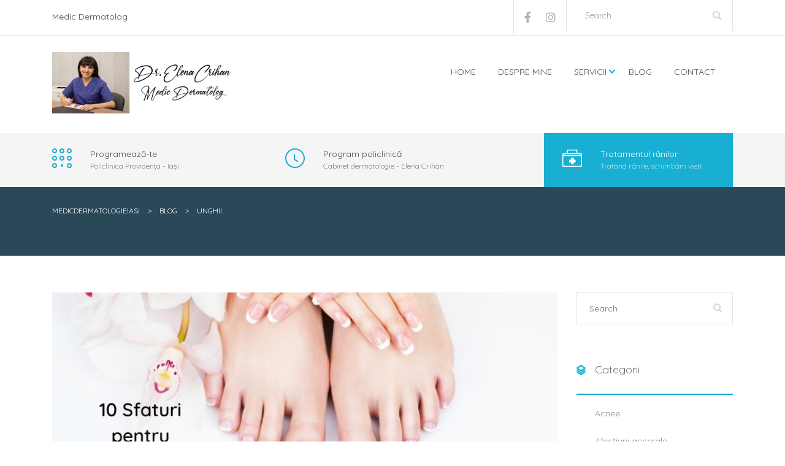

--- FILE ---
content_type: text/html; charset=UTF-8
request_url: https://medicdermatologieiasi.ro/tag/unghii/
body_size: 61402
content:
<!DOCTYPE html>
<html lang="ro-RO" class="no-js">
<head>
	<meta charset="UTF-8">
	<meta name="viewport" content="width=device-width, initial-scale=1">
	<link rel="profile" href="http://gmpg.org/xfn/11">
	<link rel="pingback" href="https://medicdermatologieiasi.ro/xmlrpc.php">
	<meta name='robots' content='index, follow, max-image-preview:large, max-snippet:-1, max-video-preview:-1' />
	<style>img:is([sizes="auto" i], [sizes^="auto," i]) { contain-intrinsic-size: 3000px 1500px }</style>
	
	<!-- This site is optimized with the Yoast SEO plugin v25.6 - https://yoast.com/wordpress/plugins/seo/ -->
	<title>Arhive unghii - medicdermatologieiasi</title>
	<link rel="canonical" href="https://medicdermatologieiasi.ro/tag/unghii/" />
	<meta property="og:locale" content="ro_RO" />
	<meta property="og:type" content="article" />
	<meta property="og:title" content="Arhive unghii - medicdermatologieiasi" />
	<meta property="og:url" content="https://medicdermatologieiasi.ro/tag/unghii/" />
	<meta property="og:site_name" content="medicdermatologieiasi" />
	<meta name="twitter:card" content="summary_large_image" />
	<script type="application/ld+json" class="yoast-schema-graph">{"@context":"https://schema.org","@graph":[{"@type":"CollectionPage","@id":"https://medicdermatologieiasi.ro/tag/unghii/","url":"https://medicdermatologieiasi.ro/tag/unghii/","name":"Arhive unghii - medicdermatologieiasi","isPartOf":{"@id":"https://medicdermatologieiasi.ro/#website"},"primaryImageOfPage":{"@id":"https://medicdermatologieiasi.ro/tag/unghii/#primaryimage"},"image":{"@id":"https://medicdermatologieiasi.ro/tag/unghii/#primaryimage"},"thumbnailUrl":"https://medicdermatologieiasi.ro/wp-content/uploads/2021/11/dermatolog_Elena_Crihan_sfaturi_pentru_unghii_sanatoase_1.jpg","breadcrumb":{"@id":"https://medicdermatologieiasi.ro/tag/unghii/#breadcrumb"},"inLanguage":"ro-RO"},{"@type":"ImageObject","inLanguage":"ro-RO","@id":"https://medicdermatologieiasi.ro/tag/unghii/#primaryimage","url":"https://medicdermatologieiasi.ro/wp-content/uploads/2021/11/dermatolog_Elena_Crihan_sfaturi_pentru_unghii_sanatoase_1.jpg","contentUrl":"https://medicdermatologieiasi.ro/wp-content/uploads/2021/11/dermatolog_Elena_Crihan_sfaturi_pentru_unghii_sanatoase_1.jpg","width":800,"height":300,"caption":"Sfaturi pentru unghii sănătoase"},{"@type":"BreadcrumbList","@id":"https://medicdermatologieiasi.ro/tag/unghii/#breadcrumb","itemListElement":[{"@type":"ListItem","position":1,"name":"Prima pagină","item":"https://medicdermatologieiasi.ro/"},{"@type":"ListItem","position":2,"name":"unghii"}]},{"@type":"WebSite","@id":"https://medicdermatologieiasi.ro/#website","url":"https://medicdermatologieiasi.ro/","name":"medicdermatologieiasi","description":"Dermatologie Iasi","potentialAction":[{"@type":"SearchAction","target":{"@type":"EntryPoint","urlTemplate":"https://medicdermatologieiasi.ro/?s={search_term_string}"},"query-input":{"@type":"PropertyValueSpecification","valueRequired":true,"valueName":"search_term_string"}}],"inLanguage":"ro-RO"}]}</script>
	<!-- / Yoast SEO plugin. -->


<link rel='dns-prefetch' href='//use.fontawesome.com' />
<link rel='dns-prefetch' href='//fonts.googleapis.com' />
<link rel="alternate" type="application/rss+xml" title="medicdermatologieiasi &raquo; Flux" href="https://medicdermatologieiasi.ro/feed/" />
<link rel="alternate" type="application/rss+xml" title="medicdermatologieiasi &raquo; Flux comentarii" href="https://medicdermatologieiasi.ro/comments/feed/" />
<link rel="alternate" type="application/rss+xml" title="medicdermatologieiasi &raquo; Flux etichetă unghii" href="https://medicdermatologieiasi.ro/tag/unghii/feed/" />
		<!-- This site uses the Google Analytics by MonsterInsights plugin v9.6.1 - Using Analytics tracking - https://www.monsterinsights.com/ -->
		<!-- Note: MonsterInsights is not currently configured on this site. The site owner needs to authenticate with Google Analytics in the MonsterInsights settings panel. -->
					<!-- No tracking code set -->
				<!-- / Google Analytics by MonsterInsights -->
		<script type="text/javascript">
/* <![CDATA[ */
window._wpemojiSettings = {"baseUrl":"https:\/\/s.w.org\/images\/core\/emoji\/16.0.1\/72x72\/","ext":".png","svgUrl":"https:\/\/s.w.org\/images\/core\/emoji\/16.0.1\/svg\/","svgExt":".svg","source":{"concatemoji":"https:\/\/medicdermatologieiasi.ro\/wp-includes\/js\/wp-emoji-release.min.js?ver=6.8.2"}};
/*! This file is auto-generated */
!function(s,n){var o,i,e;function c(e){try{var t={supportTests:e,timestamp:(new Date).valueOf()};sessionStorage.setItem(o,JSON.stringify(t))}catch(e){}}function p(e,t,n){e.clearRect(0,0,e.canvas.width,e.canvas.height),e.fillText(t,0,0);var t=new Uint32Array(e.getImageData(0,0,e.canvas.width,e.canvas.height).data),a=(e.clearRect(0,0,e.canvas.width,e.canvas.height),e.fillText(n,0,0),new Uint32Array(e.getImageData(0,0,e.canvas.width,e.canvas.height).data));return t.every(function(e,t){return e===a[t]})}function u(e,t){e.clearRect(0,0,e.canvas.width,e.canvas.height),e.fillText(t,0,0);for(var n=e.getImageData(16,16,1,1),a=0;a<n.data.length;a++)if(0!==n.data[a])return!1;return!0}function f(e,t,n,a){switch(t){case"flag":return n(e,"\ud83c\udff3\ufe0f\u200d\u26a7\ufe0f","\ud83c\udff3\ufe0f\u200b\u26a7\ufe0f")?!1:!n(e,"\ud83c\udde8\ud83c\uddf6","\ud83c\udde8\u200b\ud83c\uddf6")&&!n(e,"\ud83c\udff4\udb40\udc67\udb40\udc62\udb40\udc65\udb40\udc6e\udb40\udc67\udb40\udc7f","\ud83c\udff4\u200b\udb40\udc67\u200b\udb40\udc62\u200b\udb40\udc65\u200b\udb40\udc6e\u200b\udb40\udc67\u200b\udb40\udc7f");case"emoji":return!a(e,"\ud83e\udedf")}return!1}function g(e,t,n,a){var r="undefined"!=typeof WorkerGlobalScope&&self instanceof WorkerGlobalScope?new OffscreenCanvas(300,150):s.createElement("canvas"),o=r.getContext("2d",{willReadFrequently:!0}),i=(o.textBaseline="top",o.font="600 32px Arial",{});return e.forEach(function(e){i[e]=t(o,e,n,a)}),i}function t(e){var t=s.createElement("script");t.src=e,t.defer=!0,s.head.appendChild(t)}"undefined"!=typeof Promise&&(o="wpEmojiSettingsSupports",i=["flag","emoji"],n.supports={everything:!0,everythingExceptFlag:!0},e=new Promise(function(e){s.addEventListener("DOMContentLoaded",e,{once:!0})}),new Promise(function(t){var n=function(){try{var e=JSON.parse(sessionStorage.getItem(o));if("object"==typeof e&&"number"==typeof e.timestamp&&(new Date).valueOf()<e.timestamp+604800&&"object"==typeof e.supportTests)return e.supportTests}catch(e){}return null}();if(!n){if("undefined"!=typeof Worker&&"undefined"!=typeof OffscreenCanvas&&"undefined"!=typeof URL&&URL.createObjectURL&&"undefined"!=typeof Blob)try{var e="postMessage("+g.toString()+"("+[JSON.stringify(i),f.toString(),p.toString(),u.toString()].join(",")+"));",a=new Blob([e],{type:"text/javascript"}),r=new Worker(URL.createObjectURL(a),{name:"wpTestEmojiSupports"});return void(r.onmessage=function(e){c(n=e.data),r.terminate(),t(n)})}catch(e){}c(n=g(i,f,p,u))}t(n)}).then(function(e){for(var t in e)n.supports[t]=e[t],n.supports.everything=n.supports.everything&&n.supports[t],"flag"!==t&&(n.supports.everythingExceptFlag=n.supports.everythingExceptFlag&&n.supports[t]);n.supports.everythingExceptFlag=n.supports.everythingExceptFlag&&!n.supports.flag,n.DOMReady=!1,n.readyCallback=function(){n.DOMReady=!0}}).then(function(){return e}).then(function(){var e;n.supports.everything||(n.readyCallback(),(e=n.source||{}).concatemoji?t(e.concatemoji):e.wpemoji&&e.twemoji&&(t(e.twemoji),t(e.wpemoji)))}))}((window,document),window._wpemojiSettings);
/* ]]> */
</script>
<style id='wp-emoji-styles-inline-css' type='text/css'>

	img.wp-smiley, img.emoji {
		display: inline !important;
		border: none !important;
		box-shadow: none !important;
		height: 1em !important;
		width: 1em !important;
		margin: 0 0.07em !important;
		vertical-align: -0.1em !important;
		background: none !important;
		padding: 0 !important;
	}
</style>
<link rel='stylesheet' id='wp-block-library-css' href='https://medicdermatologieiasi.ro/wp-includes/css/dist/block-library/style.min.css?ver=6.8.2' type='text/css' media='all' />
<style id='classic-theme-styles-inline-css' type='text/css'>
/*! This file is auto-generated */
.wp-block-button__link{color:#fff;background-color:#32373c;border-radius:9999px;box-shadow:none;text-decoration:none;padding:calc(.667em + 2px) calc(1.333em + 2px);font-size:1.125em}.wp-block-file__button{background:#32373c;color:#fff;text-decoration:none}
</style>
<style id='font-awesome-svg-styles-default-inline-css' type='text/css'>
.svg-inline--fa {
  display: inline-block;
  height: 1em;
  overflow: visible;
  vertical-align: -.125em;
}
</style>
<link rel='stylesheet' id='font-awesome-svg-styles-css' href='https://medicdermatologieiasi.ro/wp-content/uploads/font-awesome/v6.2.1/css/svg-with-js.css' type='text/css' media='all' />
<style id='font-awesome-svg-styles-inline-css' type='text/css'>
   .wp-block-font-awesome-icon svg::before,
   .wp-rich-text-font-awesome-icon svg::before {content: unset;}
</style>
<style id='global-styles-inline-css' type='text/css'>
:root{--wp--preset--aspect-ratio--square: 1;--wp--preset--aspect-ratio--4-3: 4/3;--wp--preset--aspect-ratio--3-4: 3/4;--wp--preset--aspect-ratio--3-2: 3/2;--wp--preset--aspect-ratio--2-3: 2/3;--wp--preset--aspect-ratio--16-9: 16/9;--wp--preset--aspect-ratio--9-16: 9/16;--wp--preset--color--black: #000000;--wp--preset--color--cyan-bluish-gray: #abb8c3;--wp--preset--color--white: #ffffff;--wp--preset--color--pale-pink: #f78da7;--wp--preset--color--vivid-red: #cf2e2e;--wp--preset--color--luminous-vivid-orange: #ff6900;--wp--preset--color--luminous-vivid-amber: #fcb900;--wp--preset--color--light-green-cyan: #7bdcb5;--wp--preset--color--vivid-green-cyan: #00d084;--wp--preset--color--pale-cyan-blue: #8ed1fc;--wp--preset--color--vivid-cyan-blue: #0693e3;--wp--preset--color--vivid-purple: #9b51e0;--wp--preset--gradient--vivid-cyan-blue-to-vivid-purple: linear-gradient(135deg,rgba(6,147,227,1) 0%,rgb(155,81,224) 100%);--wp--preset--gradient--light-green-cyan-to-vivid-green-cyan: linear-gradient(135deg,rgb(122,220,180) 0%,rgb(0,208,130) 100%);--wp--preset--gradient--luminous-vivid-amber-to-luminous-vivid-orange: linear-gradient(135deg,rgba(252,185,0,1) 0%,rgba(255,105,0,1) 100%);--wp--preset--gradient--luminous-vivid-orange-to-vivid-red: linear-gradient(135deg,rgba(255,105,0,1) 0%,rgb(207,46,46) 100%);--wp--preset--gradient--very-light-gray-to-cyan-bluish-gray: linear-gradient(135deg,rgb(238,238,238) 0%,rgb(169,184,195) 100%);--wp--preset--gradient--cool-to-warm-spectrum: linear-gradient(135deg,rgb(74,234,220) 0%,rgb(151,120,209) 20%,rgb(207,42,186) 40%,rgb(238,44,130) 60%,rgb(251,105,98) 80%,rgb(254,248,76) 100%);--wp--preset--gradient--blush-light-purple: linear-gradient(135deg,rgb(255,206,236) 0%,rgb(152,150,240) 100%);--wp--preset--gradient--blush-bordeaux: linear-gradient(135deg,rgb(254,205,165) 0%,rgb(254,45,45) 50%,rgb(107,0,62) 100%);--wp--preset--gradient--luminous-dusk: linear-gradient(135deg,rgb(255,203,112) 0%,rgb(199,81,192) 50%,rgb(65,88,208) 100%);--wp--preset--gradient--pale-ocean: linear-gradient(135deg,rgb(255,245,203) 0%,rgb(182,227,212) 50%,rgb(51,167,181) 100%);--wp--preset--gradient--electric-grass: linear-gradient(135deg,rgb(202,248,128) 0%,rgb(113,206,126) 100%);--wp--preset--gradient--midnight: linear-gradient(135deg,rgb(2,3,129) 0%,rgb(40,116,252) 100%);--wp--preset--font-size--small: 13px;--wp--preset--font-size--medium: 20px;--wp--preset--font-size--large: 36px;--wp--preset--font-size--x-large: 42px;--wp--preset--spacing--20: 0.44rem;--wp--preset--spacing--30: 0.67rem;--wp--preset--spacing--40: 1rem;--wp--preset--spacing--50: 1.5rem;--wp--preset--spacing--60: 2.25rem;--wp--preset--spacing--70: 3.38rem;--wp--preset--spacing--80: 5.06rem;--wp--preset--shadow--natural: 6px 6px 9px rgba(0, 0, 0, 0.2);--wp--preset--shadow--deep: 12px 12px 50px rgba(0, 0, 0, 0.4);--wp--preset--shadow--sharp: 6px 6px 0px rgba(0, 0, 0, 0.2);--wp--preset--shadow--outlined: 6px 6px 0px -3px rgba(255, 255, 255, 1), 6px 6px rgba(0, 0, 0, 1);--wp--preset--shadow--crisp: 6px 6px 0px rgba(0, 0, 0, 1);}:where(.is-layout-flex){gap: 0.5em;}:where(.is-layout-grid){gap: 0.5em;}body .is-layout-flex{display: flex;}.is-layout-flex{flex-wrap: wrap;align-items: center;}.is-layout-flex > :is(*, div){margin: 0;}body .is-layout-grid{display: grid;}.is-layout-grid > :is(*, div){margin: 0;}:where(.wp-block-columns.is-layout-flex){gap: 2em;}:where(.wp-block-columns.is-layout-grid){gap: 2em;}:where(.wp-block-post-template.is-layout-flex){gap: 1.25em;}:where(.wp-block-post-template.is-layout-grid){gap: 1.25em;}.has-black-color{color: var(--wp--preset--color--black) !important;}.has-cyan-bluish-gray-color{color: var(--wp--preset--color--cyan-bluish-gray) !important;}.has-white-color{color: var(--wp--preset--color--white) !important;}.has-pale-pink-color{color: var(--wp--preset--color--pale-pink) !important;}.has-vivid-red-color{color: var(--wp--preset--color--vivid-red) !important;}.has-luminous-vivid-orange-color{color: var(--wp--preset--color--luminous-vivid-orange) !important;}.has-luminous-vivid-amber-color{color: var(--wp--preset--color--luminous-vivid-amber) !important;}.has-light-green-cyan-color{color: var(--wp--preset--color--light-green-cyan) !important;}.has-vivid-green-cyan-color{color: var(--wp--preset--color--vivid-green-cyan) !important;}.has-pale-cyan-blue-color{color: var(--wp--preset--color--pale-cyan-blue) !important;}.has-vivid-cyan-blue-color{color: var(--wp--preset--color--vivid-cyan-blue) !important;}.has-vivid-purple-color{color: var(--wp--preset--color--vivid-purple) !important;}.has-black-background-color{background-color: var(--wp--preset--color--black) !important;}.has-cyan-bluish-gray-background-color{background-color: var(--wp--preset--color--cyan-bluish-gray) !important;}.has-white-background-color{background-color: var(--wp--preset--color--white) !important;}.has-pale-pink-background-color{background-color: var(--wp--preset--color--pale-pink) !important;}.has-vivid-red-background-color{background-color: var(--wp--preset--color--vivid-red) !important;}.has-luminous-vivid-orange-background-color{background-color: var(--wp--preset--color--luminous-vivid-orange) !important;}.has-luminous-vivid-amber-background-color{background-color: var(--wp--preset--color--luminous-vivid-amber) !important;}.has-light-green-cyan-background-color{background-color: var(--wp--preset--color--light-green-cyan) !important;}.has-vivid-green-cyan-background-color{background-color: var(--wp--preset--color--vivid-green-cyan) !important;}.has-pale-cyan-blue-background-color{background-color: var(--wp--preset--color--pale-cyan-blue) !important;}.has-vivid-cyan-blue-background-color{background-color: var(--wp--preset--color--vivid-cyan-blue) !important;}.has-vivid-purple-background-color{background-color: var(--wp--preset--color--vivid-purple) !important;}.has-black-border-color{border-color: var(--wp--preset--color--black) !important;}.has-cyan-bluish-gray-border-color{border-color: var(--wp--preset--color--cyan-bluish-gray) !important;}.has-white-border-color{border-color: var(--wp--preset--color--white) !important;}.has-pale-pink-border-color{border-color: var(--wp--preset--color--pale-pink) !important;}.has-vivid-red-border-color{border-color: var(--wp--preset--color--vivid-red) !important;}.has-luminous-vivid-orange-border-color{border-color: var(--wp--preset--color--luminous-vivid-orange) !important;}.has-luminous-vivid-amber-border-color{border-color: var(--wp--preset--color--luminous-vivid-amber) !important;}.has-light-green-cyan-border-color{border-color: var(--wp--preset--color--light-green-cyan) !important;}.has-vivid-green-cyan-border-color{border-color: var(--wp--preset--color--vivid-green-cyan) !important;}.has-pale-cyan-blue-border-color{border-color: var(--wp--preset--color--pale-cyan-blue) !important;}.has-vivid-cyan-blue-border-color{border-color: var(--wp--preset--color--vivid-cyan-blue) !important;}.has-vivid-purple-border-color{border-color: var(--wp--preset--color--vivid-purple) !important;}.has-vivid-cyan-blue-to-vivid-purple-gradient-background{background: var(--wp--preset--gradient--vivid-cyan-blue-to-vivid-purple) !important;}.has-light-green-cyan-to-vivid-green-cyan-gradient-background{background: var(--wp--preset--gradient--light-green-cyan-to-vivid-green-cyan) !important;}.has-luminous-vivid-amber-to-luminous-vivid-orange-gradient-background{background: var(--wp--preset--gradient--luminous-vivid-amber-to-luminous-vivid-orange) !important;}.has-luminous-vivid-orange-to-vivid-red-gradient-background{background: var(--wp--preset--gradient--luminous-vivid-orange-to-vivid-red) !important;}.has-very-light-gray-to-cyan-bluish-gray-gradient-background{background: var(--wp--preset--gradient--very-light-gray-to-cyan-bluish-gray) !important;}.has-cool-to-warm-spectrum-gradient-background{background: var(--wp--preset--gradient--cool-to-warm-spectrum) !important;}.has-blush-light-purple-gradient-background{background: var(--wp--preset--gradient--blush-light-purple) !important;}.has-blush-bordeaux-gradient-background{background: var(--wp--preset--gradient--blush-bordeaux) !important;}.has-luminous-dusk-gradient-background{background: var(--wp--preset--gradient--luminous-dusk) !important;}.has-pale-ocean-gradient-background{background: var(--wp--preset--gradient--pale-ocean) !important;}.has-electric-grass-gradient-background{background: var(--wp--preset--gradient--electric-grass) !important;}.has-midnight-gradient-background{background: var(--wp--preset--gradient--midnight) !important;}.has-small-font-size{font-size: var(--wp--preset--font-size--small) !important;}.has-medium-font-size{font-size: var(--wp--preset--font-size--medium) !important;}.has-large-font-size{font-size: var(--wp--preset--font-size--large) !important;}.has-x-large-font-size{font-size: var(--wp--preset--font-size--x-large) !important;}
:where(.wp-block-post-template.is-layout-flex){gap: 1.25em;}:where(.wp-block-post-template.is-layout-grid){gap: 1.25em;}
:where(.wp-block-columns.is-layout-flex){gap: 2em;}:where(.wp-block-columns.is-layout-grid){gap: 2em;}
:root :where(.wp-block-pullquote){font-size: 1.5em;line-height: 1.6;}
</style>
<link rel='stylesheet' id='booked-tooltipster-css' href='https://medicdermatologieiasi.ro/wp-content/plugins/booked/assets/js/tooltipster/css/tooltipster.css?ver=3.3.0' type='text/css' media='all' />
<link rel='stylesheet' id='booked-tooltipster-theme-css' href='https://medicdermatologieiasi.ro/wp-content/plugins/booked/assets/js/tooltipster/css/themes/tooltipster-light.css?ver=3.3.0' type='text/css' media='all' />
<link rel='stylesheet' id='booked-animations-css' href='https://medicdermatologieiasi.ro/wp-content/plugins/booked/assets/css/animations.css?ver=2.4.3' type='text/css' media='all' />
<link rel='stylesheet' id='booked-css-css' href='https://medicdermatologieiasi.ro/wp-content/plugins/booked/dist/booked.css?ver=2.4.3' type='text/css' media='all' />
<style id='booked-css-inline-css' type='text/css'>
#ui-datepicker-div.booked_custom_date_picker table.ui-datepicker-calendar tbody td a.ui-state-active,#ui-datepicker-div.booked_custom_date_picker table.ui-datepicker-calendar tbody td a.ui-state-active:hover,body #booked-profile-page input[type=submit].button-primary:hover,body .booked-list-view button.button:hover, body .booked-list-view input[type=submit].button-primary:hover,body div.booked-calendar input[type=submit].button-primary:hover,body .booked-modal input[type=submit].button-primary:hover,body div.booked-calendar .bc-head,body div.booked-calendar .bc-head .bc-col,body div.booked-calendar .booked-appt-list .timeslot .timeslot-people button:hover,body #booked-profile-page .booked-profile-header,body #booked-profile-page .booked-tabs li.active a,body #booked-profile-page .booked-tabs li.active a:hover,body #booked-profile-page .appt-block .google-cal-button > a:hover,#ui-datepicker-div.booked_custom_date_picker .ui-datepicker-header{ background:#c4f2d4 !important; }body #booked-profile-page input[type=submit].button-primary:hover,body div.booked-calendar input[type=submit].button-primary:hover,body .booked-list-view button.button:hover, body .booked-list-view input[type=submit].button-primary:hover,body .booked-modal input[type=submit].button-primary:hover,body div.booked-calendar .bc-head .bc-col,body div.booked-calendar .booked-appt-list .timeslot .timeslot-people button:hover,body #booked-profile-page .booked-profile-header,body #booked-profile-page .appt-block .google-cal-button > a:hover{ border-color:#c4f2d4 !important; }body div.booked-calendar .bc-row.days,body div.booked-calendar .bc-row.days .bc-col,body .booked-calendarSwitcher.calendar,body #booked-profile-page .booked-tabs,#ui-datepicker-div.booked_custom_date_picker table.ui-datepicker-calendar thead,#ui-datepicker-div.booked_custom_date_picker table.ui-datepicker-calendar thead th{ background:#039146 !important; }body div.booked-calendar .bc-row.days .bc-col,body #booked-profile-page .booked-tabs{ border-color:#039146 !important; }#ui-datepicker-div.booked_custom_date_picker table.ui-datepicker-calendar tbody td.ui-datepicker-today a,#ui-datepicker-div.booked_custom_date_picker table.ui-datepicker-calendar tbody td.ui-datepicker-today a:hover,body #booked-profile-page input[type=submit].button-primary,body div.booked-calendar input[type=submit].button-primary,body .booked-list-view button.button, body .booked-list-view input[type=submit].button-primary,body .booked-list-view button.button, body .booked-list-view input[type=submit].button-primary,body .booked-modal input[type=submit].button-primary,body div.booked-calendar .booked-appt-list .timeslot .timeslot-people button,body #booked-profile-page .booked-profile-appt-list .appt-block.approved .status-block,body #booked-profile-page .appt-block .google-cal-button > a,body .booked-modal p.booked-title-bar,body div.booked-calendar .bc-col:hover .date span,body .booked-list-view a.booked_list_date_picker_trigger.booked-dp-active,body .booked-list-view a.booked_list_date_picker_trigger.booked-dp-active:hover,.booked-ms-modal .booked-book-appt,body #booked-profile-page .booked-tabs li a .counter{ background:#56c477; }body #booked-profile-page input[type=submit].button-primary,body div.booked-calendar input[type=submit].button-primary,body .booked-list-view button.button, body .booked-list-view input[type=submit].button-primary,body .booked-list-view button.button, body .booked-list-view input[type=submit].button-primary,body .booked-modal input[type=submit].button-primary,body #booked-profile-page .appt-block .google-cal-button > a,body div.booked-calendar .booked-appt-list .timeslot .timeslot-people button,body .booked-list-view a.booked_list_date_picker_trigger.booked-dp-active,body .booked-list-view a.booked_list_date_picker_trigger.booked-dp-active:hover{ border-color:#56c477; }body .booked-modal .bm-window p i.fa,body .booked-modal .bm-window a,body .booked-appt-list .booked-public-appointment-title,body .booked-modal .bm-window p.appointment-title,.booked-ms-modal.visible:hover .booked-book-appt{ color:#56c477; }.booked-appt-list .timeslot.has-title .booked-public-appointment-title { color:inherit; }
</style>
<link rel='stylesheet' id='contact-form-7-css' href='https://medicdermatologieiasi.ro/wp-content/plugins/contact-form-7/includes/css/styles.css?ver=6.1.1' type='text/css' media='all' />
<link rel='stylesheet' id='rs-plugin-settings-css' href='https://medicdermatologieiasi.ro/wp-content/plugins/revslider/public/assets/css/rs6.css?ver=6.3.1' type='text/css' media='all' />
<style id='rs-plugin-settings-inline-css' type='text/css'>
#rs-demo-id {}
</style>
<link rel='stylesheet' id='parent-style-css' href='https://medicdermatologieiasi.ro/wp-content/themes/dent-all/style.css?ver=6.8.2' type='text/css' media='all' />
<link rel='stylesheet' id='stm_bootstrap.min.css-css' href='https://medicdermatologieiasi.ro/wp-content/themes/dent-all/assets/css/bootstrap.min.css?ver=1.0' type='text/css' media='all' />
<link rel='stylesheet' id='stm_font-awesome.min.css-css' href='https://medicdermatologieiasi.ro/wp-content/themes/dent-all/assets/css/font-awesome.min.css?ver=1.0' type='text/css' media='all' />
<link rel='stylesheet' id='stm_stm-icomoon.css-css' href='https://medicdermatologieiasi.ro/wp-content/themes/dent-all/assets/css/stm-icomoon.css?ver=1.0' type='text/css' media='all' />
<link rel='stylesheet' id='stm_jquery-ui.min.css-css' href='https://medicdermatologieiasi.ro/wp-content/themes/dent-all/assets/css/jquery-ui.min.css?ver=1.0' type='text/css' media='all' />
<link rel='stylesheet' id='stm_jquery-ui.datepicker.min.css-css' href='https://medicdermatologieiasi.ro/wp-content/themes/dent-all/assets/css/jquery-ui.datepicker.min.css?ver=1.0' type='text/css' media='all' />
<link rel='stylesheet' id='stm_jquery-ui.slider.min.css-css' href='https://medicdermatologieiasi.ro/wp-content/themes/dent-all/assets/css/jquery-ui.slider.min.css?ver=1.0' type='text/css' media='all' />
<link rel='stylesheet' id='stm_jquery-ui-timepicker-addon.min.css-css' href='https://medicdermatologieiasi.ro/wp-content/themes/dent-all/assets/css/jquery-ui-timepicker-addon.min.css?ver=1.0' type='text/css' media='all' />
<link rel='stylesheet' id='stm_jquery.fancybox.css-css' href='https://medicdermatologieiasi.ro/wp-content/themes/dent-all/assets/css/jquery.fancybox.css?ver=1.0' type='text/css' media='all' />
<link rel='stylesheet' id='stm_select2.css-css' href='https://medicdermatologieiasi.ro/wp-content/themes/dent-all/assets/css/select2.css?ver=1.0' type='text/css' media='all' />
<link rel='stylesheet' id='stm_theme-style-css' href='https://medicdermatologieiasi.ro/wp-content/themes/dent-all-child/style.css?ver=1.0' type='text/css' media='all' />
<style id='stm_theme-style-inline-css' type='text/css'>
.title_box{ background-repeat: repeat; }
</style>
<link rel='stylesheet' id='font-awesome-official-css' href='https://use.fontawesome.com/releases/v6.2.1/css/all.css' type='text/css' media='all' integrity="sha384-twcuYPV86B3vvpwNhWJuaLdUSLF9+ttgM2A6M870UYXrOsxKfER2MKox5cirApyA" crossorigin="anonymous" />
<link rel='stylesheet' id='redux-google-fonts-stm_option-css' href='https://fonts.googleapis.com/css?family=Quicksand%3A300%2C400%2C700&#038;subset=latin&#038;ver=1656422173' type='text/css' media='all' />
<link rel='stylesheet' id='font-awesome-official-v4shim-css' href='https://use.fontawesome.com/releases/v6.2.1/css/v4-shims.css' type='text/css' media='all' integrity="sha384-RreHPODFsMyzCpG+dKnwxOSjmjkuPWWdYP8sLpBRoSd8qPNJwaxKGUdxhQOKwUc7" crossorigin="anonymous" />
<script type="text/javascript" src="https://medicdermatologieiasi.ro/wp-includes/js/jquery/jquery.min.js?ver=3.7.1" id="jquery-core-js"></script>
<script type="text/javascript" src="https://medicdermatologieiasi.ro/wp-includes/js/jquery/jquery-migrate.min.js?ver=3.4.1" id="jquery-migrate-js"></script>
<script type="text/javascript" src="https://medicdermatologieiasi.ro/wp-content/plugins/revslider/public/assets/js/rbtools.min.js?ver=6.3.1" id="tp-tools-js"></script>
<script type="text/javascript" src="https://medicdermatologieiasi.ro/wp-content/plugins/revslider/public/assets/js/rs6.min.js?ver=6.3.1" id="revmin-js"></script>
<link rel="https://api.w.org/" href="https://medicdermatologieiasi.ro/wp-json/" /><link rel="alternate" title="JSON" type="application/json" href="https://medicdermatologieiasi.ro/wp-json/wp/v2/tags/156" /><link rel="EditURI" type="application/rsd+xml" title="RSD" href="https://medicdermatologieiasi.ro/xmlrpc.php?rsd" />
<!-- Global site tag (gtag.js) - Google Analytics -->
<script async src="https://www.googletagmanager.com/gtag/js?id=UA-164580443-1"></script>
<script>
  window.dataLayer = window.dataLayer || [];
  function gtag(){dataLayer.push(arguments);}
  gtag('js', new Date());

  gtag('config', 'UA-164580443-1');
</script>

<!-- Facebook Pixel Code -->
<script>
  !function(f,b,e,v,n,t,s)
  {if(f.fbq)return;n=f.fbq=function(){n.callMethod?
  n.callMethod.apply(n,arguments):n.queue.push(arguments)};
  if(!f._fbq)f._fbq=n;n.push=n;n.loaded=!0;n.version='2.0';
  n.queue=[];t=b.createElement(e);t.async=!0;
  t.src=v;s=b.getElementsByTagName(e)[0];
  s.parentNode.insertBefore(t,s)}(window, document,'script',
  'https://connect.facebook.net/en_US/fbevents.js');
  fbq('init', '719646028861747');
  fbq('track', 'PageView');
</script>
<noscript><img height="1" width="1" style="display:none"
  src="https://www.facebook.com/tr?id=719646028861747&ev=PageView&noscript=1"
/></noscript>
<!-- End Facebook Pixel Code -->        <script type="text/javascript">
            var ajaxurl = 'https://medicdermatologieiasi.ro/wp-admin/admin-ajax.php';
            var loadTestimponalNonce = '3e616a63f2';
        </script>
        <meta name="generator" content="Powered by WPBakery Page Builder - drag and drop page builder for WordPress."/>
<meta name="generator" content="Powered by Slider Revolution 6.3.1 - responsive, Mobile-Friendly Slider Plugin for WordPress with comfortable drag and drop interface." />
<link rel="icon" href="https://medicdermatologieiasi.ro/wp-content/uploads/2022/06/cropped-dermatolog_Elena_Crihan_poza_profil-32x32.jpg" sizes="32x32" />
<link rel="icon" href="https://medicdermatologieiasi.ro/wp-content/uploads/2022/06/cropped-dermatolog_Elena_Crihan_poza_profil-192x192.jpg" sizes="192x192" />
<link rel="apple-touch-icon" href="https://medicdermatologieiasi.ro/wp-content/uploads/2022/06/cropped-dermatolog_Elena_Crihan_poza_profil-180x180.jpg" />
<meta name="msapplication-TileImage" content="https://medicdermatologieiasi.ro/wp-content/uploads/2022/06/cropped-dermatolog_Elena_Crihan_poza_profil-270x270.jpg" />
		<!-- Facebook Pixel Code -->
		<script>
			var aepc_pixel = {"pixel_id":"719646028861747","user":{},"enable_advanced_events":"yes","fire_delay":"0","can_use_sku":"yes"},
				aepc_pixel_args = [],
				aepc_extend_args = function( args ) {
					if ( typeof args === 'undefined' ) {
						args = {};
					}

					for(var key in aepc_pixel_args)
						args[key] = aepc_pixel_args[key];

					return args;
				};

			// Extend args
			if ( 'yes' === aepc_pixel.enable_advanced_events ) {
				aepc_pixel_args.userAgent = navigator.userAgent;
				aepc_pixel_args.language = navigator.language;

				if ( document.referrer.indexOf( document.domain ) < 0 ) {
					aepc_pixel_args.referrer = document.referrer;
				}
			}

						!function(f,b,e,v,n,t,s){if(f.fbq)return;n=f.fbq=function(){n.callMethod?
				n.callMethod.apply(n,arguments):n.queue.push(arguments)};if(!f._fbq)f._fbq=n;
				n.push=n;n.loaded=!0;n.version='2.0';n.agent='dvpixelcaffeinewordpress';n.queue=[];t=b.createElement(e);t.async=!0;
				t.src=v;s=b.getElementsByTagName(e)[0];s.parentNode.insertBefore(t,s)}(window,
				document,'script','https://connect.facebook.net/en_US/fbevents.js');
			
						fbq('init', aepc_pixel.pixel_id, aepc_pixel.user);

							setTimeout( function() {
				fbq('track', "PageView", aepc_pixel_args);
			}, aepc_pixel.fire_delay * 1000 );
					</script>
		<!-- End Facebook Pixel Code -->
		<script type="text/javascript">function setREVStartSize(e){
			//window.requestAnimationFrame(function() {				 
				window.RSIW = window.RSIW===undefined ? window.innerWidth : window.RSIW;	
				window.RSIH = window.RSIH===undefined ? window.innerHeight : window.RSIH;	
				try {								
					var pw = document.getElementById(e.c).parentNode.offsetWidth,
						newh;
					pw = pw===0 || isNaN(pw) ? window.RSIW : pw;
					e.tabw = e.tabw===undefined ? 0 : parseInt(e.tabw);
					e.thumbw = e.thumbw===undefined ? 0 : parseInt(e.thumbw);
					e.tabh = e.tabh===undefined ? 0 : parseInt(e.tabh);
					e.thumbh = e.thumbh===undefined ? 0 : parseInt(e.thumbh);
					e.tabhide = e.tabhide===undefined ? 0 : parseInt(e.tabhide);
					e.thumbhide = e.thumbhide===undefined ? 0 : parseInt(e.thumbhide);
					e.mh = e.mh===undefined || e.mh=="" || e.mh==="auto" ? 0 : parseInt(e.mh,0);		
					if(e.layout==="fullscreen" || e.l==="fullscreen") 						
						newh = Math.max(e.mh,window.RSIH);					
					else{					
						e.gw = Array.isArray(e.gw) ? e.gw : [e.gw];
						for (var i in e.rl) if (e.gw[i]===undefined || e.gw[i]===0) e.gw[i] = e.gw[i-1];					
						e.gh = e.el===undefined || e.el==="" || (Array.isArray(e.el) && e.el.length==0)? e.gh : e.el;
						e.gh = Array.isArray(e.gh) ? e.gh : [e.gh];
						for (var i in e.rl) if (e.gh[i]===undefined || e.gh[i]===0) e.gh[i] = e.gh[i-1];
											
						var nl = new Array(e.rl.length),
							ix = 0,						
							sl;					
						e.tabw = e.tabhide>=pw ? 0 : e.tabw;
						e.thumbw = e.thumbhide>=pw ? 0 : e.thumbw;
						e.tabh = e.tabhide>=pw ? 0 : e.tabh;
						e.thumbh = e.thumbhide>=pw ? 0 : e.thumbh;					
						for (var i in e.rl) nl[i] = e.rl[i]<window.RSIW ? 0 : e.rl[i];
						sl = nl[0];									
						for (var i in nl) if (sl>nl[i] && nl[i]>0) { sl = nl[i]; ix=i;}															
						var m = pw>(e.gw[ix]+e.tabw+e.thumbw) ? 1 : (pw-(e.tabw+e.thumbw)) / (e.gw[ix]);					
						newh =  (e.gh[ix] * m) + (e.tabh + e.thumbh);
					}				
					if(window.rs_init_css===undefined) window.rs_init_css = document.head.appendChild(document.createElement("style"));					
					document.getElementById(e.c).height = newh+"px";
					window.rs_init_css.innerHTML += "#"+e.c+"_wrapper { height: "+newh+"px }";				
				} catch(e){
					console.log("Failure at Presize of Slider:" + e)
				}					   
			//});
		  };</script>
<style type="text/css" title="dynamic-css" class="options-output">.top_nav .logo img, .left_nav .logo img{height:100px;width:300px;}body.sticky_header .top_nav.affix img{height:50px;width:142px;}#footer .footer_widgets{background-color:#4C6575;}#footer .footer_widgets{color:#ffffff;}#footer .copyright{background-color:#395261;}#footer .copyright{color:#ffffff;}body, body table.booked-calendar td, body table.booked-calendar th{font-family:Quicksand;color:#868686;font-size:16px;}.additional_font, blockquote{font-family:Quicksand;font-style:normal;}p{line-height:30px;font-size:18px;}h1,.h1{font-family:Quicksand;line-height:72px;font-weight:300;font-size:60px;}h2,.h2{font-family:Quicksand;line-height:60px;font-weight:300;font-size:48px;}h3,.h3{font-family:Quicksand;line-height:44px;font-weight:normal;font-size:36px;}h4,.h4{font-family:Quicksand;line-height:30px;font-weight:normal;font-size:24px;}h5,.h5{font-family:Quicksand;line-height:24px;font-weight:normal;font-size:18px;}h6,.h6{font-family:Quicksand;line-height:20px;font-weight:normal;font-size:14px;}</style><noscript><style> .wpb_animate_when_almost_visible { opacity: 1; }</style></noscript></head>

<body class="archive tag tag-unghii tag-156 wp-theme-dent-all wp-child-theme-dent-all-child wpb-js-composer js-comp-ver-6.4.1 vc_responsive">
<div class="main">

	
	<div class="main_wrapper">
		<div class="wrapper">
			<header id="header">
									<div class="top_bar">
						<div class="container">
							<div class="row">

								<div class="col-lg-6 col-md-5 col-sm-12 col-xs-12">
									<div class="top_bar_left">

																					<b>Medic Dermatolog </b>
										
										
									</div>
								</div>

								<div class="col-lg-6 col-md-7 col-sm-12 col-xs-12">
									<div class="top_bar_right">

										<form method="get" class="search-form" action="https://medicdermatologieiasi.ro/">
	<input type="search" placeholder="Search" value="" name="s"/>
	<button type="submit" class="button"><i class="stm-icon-search"></i></button>
</form>
										
																					<div class="top_bar_socials">
												<ul>
																																										<li>
																<a target="_blank" href="https://www.facebook.com/MedicDermatologieIasi/">
																	<i class="fa fa-facebook"></i>
																</a>
															</li>
																																																																																			<li>
																<a target="_blank" href="https://www.instagram.com/doctorelenacrihan.dermatologie/">
																	<i class="fa fa-instagram"></i>
																</a>
															</li>
																																																																																																																																																																																																																																																																																																																																																																																																																																																																																							</ul>
											</div>
										
									</div>
								</div>

							</div>
						</div>
					</div>
				
									<div class="mobile_search">
						<form method="get" class="search-form" action="https://medicdermatologieiasi.ro/">
	<input type="search" placeholder="Search" value="" name="s"/>
	<button type="submit" class="button"><i class="stm-icon-search"></i></button>
</form>					</div>
				
									<div class="top_nav">
						<div class="container">
							<div class="row">

								<div class="col-lg-3 col-md-3 col-sm-12 col-xs-12">
									<div class="logo">
										<a href="https://medicdermatologieiasi.ro/"><img src="https://medicdermatologieiasi.ro/wp-content/uploads/2022/06/Artboard-1.png" alt="medicdermatologieiasi" /></a>										<div id="menu_toggle">
											<button></button>
										</div>
									</div>
								</div>

								<div class="col-lg-9 col-md-9 col-sm-12 col-xs-12">
									<ul id="menu-main-menu" class="top_nav_menu"><li id="menu-item-1324" class="menu-item menu-item-type-post_type menu-item-object-page menu-item-home menu-item-1324"><a href="https://medicdermatologieiasi.ro/">Home</a></li>
<li id="menu-item-1454" class="menu-item menu-item-type-post_type menu-item-object-page menu-item-1454"><a href="https://medicdermatologieiasi.ro/elenacrihan/">Despre mine</a></li>
<li id="menu-item-1455" class="menu-item menu-item-type-post_type menu-item-object-page menu-item-has-children menu-item-1455"><a href="https://medicdermatologieiasi.ro/servicii/">Servicii</a>
<ul class="sub-menu">
	<li id="menu-item-1735" class="menu-item menu-item-type-post_type menu-item-object-page menu-item-1735"><a href="https://medicdermatologieiasi.ro/consultatii/">Consultații</a></li>
	<li id="menu-item-1734" class="menu-item menu-item-type-post_type menu-item-object-page menu-item-has-children menu-item-1734"><a href="https://medicdermatologieiasi.ro/proceduri-dermatologice/">Proceduri dermatologice</a>
	<ul class="sub-menu">
		<li id="menu-item-1456" class="menu-item menu-item-type-post_type menu-item-object-page menu-item-1456"><a href="https://medicdermatologieiasi.ro/biopsie-cutanata/">Biopsie cutanată</a></li>
		<li id="menu-item-1460" class="menu-item menu-item-type-post_type menu-item-object-page menu-item-1460"><a href="https://medicdermatologieiasi.ro/electrocauterizare/">Electrocauterizare</a></li>
		<li id="menu-item-1459" class="menu-item menu-item-type-post_type menu-item-object-page menu-item-1459"><a href="https://medicdermatologieiasi.ro/dermatoscopie/">Dermatoscopie</a></li>
	</ul>
</li>
	<li id="menu-item-1736" class="menu-item menu-item-type-custom menu-item-object-custom menu-item-has-children menu-item-1736"><a href="#">Proceduri estetice</a>
	<ul class="sub-menu">
		<li id="menu-item-1458" class="menu-item menu-item-type-post_type menu-item-object-page menu-item-1458"><a href="https://medicdermatologieiasi.ro/dermapen/">Dermapen</a></li>
		<li id="menu-item-1463" class="menu-item menu-item-type-post_type menu-item-object-page menu-item-1463"><a href="https://medicdermatologieiasi.ro/terapie-prp/">Terapie PRP</a></li>
		<li id="menu-item-1461" class="menu-item menu-item-type-post_type menu-item-object-page menu-item-1461"><a href="https://medicdermatologieiasi.ro/peeling-chimic/">Peeling chimic</a></li>
		<li id="menu-item-1462" class="menu-item menu-item-type-post_type menu-item-object-page menu-item-1462"><a href="https://medicdermatologieiasi.ro/peeling-prx-t33/">Peeling PRX-T33</a></li>
		<li id="menu-item-1464" class="menu-item menu-item-type-post_type menu-item-object-page menu-item-1464"><a href="https://medicdermatologieiasi.ro/acid-hialuronic/">Tratament cu acid hialuronic</a></li>
		<li id="menu-item-1457" class="menu-item menu-item-type-post_type menu-item-object-page menu-item-1457"><a href="https://medicdermatologieiasi.ro/botox/">Toxina botulinică</a></li>
	</ul>
</li>
	<li id="menu-item-2705" class="menu-item menu-item-type-post_type menu-item-object-page menu-item-2705"><a href="https://medicdermatologieiasi.ro/tratamente-laser/">Tratamente LASER</a></li>
	<li id="menu-item-2864" class="menu-item menu-item-type-post_type menu-item-object-page menu-item-2864"><a href="https://medicdermatologieiasi.ro/tratamentul-ranilor/">Tratamentul rănilor</a></li>
	<li id="menu-item-2997" class="menu-item menu-item-type-post_type menu-item-object-page menu-item-2997"><a href="https://medicdermatologieiasi.ro/preturi-servicii/">Prețuri servicii</a></li>
</ul>
</li>
<li id="menu-item-1326" class="menu-item menu-item-type-post_type menu-item-object-page current_page_parent menu-item-1326"><a href="https://medicdermatologieiasi.ro/blog/">Blog</a></li>
<li id="menu-item-1325" class="menu-item menu-item-type-post_type menu-item-object-page menu-item-1325"><a href="https://medicdermatologieiasi.ro/contact/">Contact</a></li>
</ul>								</div>

							</div>
						</div>
						<div class="mobile_menu">
							<ul id="menu-main-menu-1" class="top_mobile_menu"><li class="menu-item menu-item-type-post_type menu-item-object-page menu-item-home menu-item-1324"><a href="https://medicdermatologieiasi.ro/">Home</a></li>
<li class="menu-item menu-item-type-post_type menu-item-object-page menu-item-1454"><a href="https://medicdermatologieiasi.ro/elenacrihan/">Despre mine</a></li>
<li class="menu-item menu-item-type-post_type menu-item-object-page menu-item-has-children menu-item-1455"><a href="https://medicdermatologieiasi.ro/servicii/">Servicii</a>
<ul class="sub-menu">
	<li class="menu-item menu-item-type-post_type menu-item-object-page menu-item-1735"><a href="https://medicdermatologieiasi.ro/consultatii/">Consultații</a></li>
	<li class="menu-item menu-item-type-post_type menu-item-object-page menu-item-has-children menu-item-1734"><a href="https://medicdermatologieiasi.ro/proceduri-dermatologice/">Proceduri dermatologice</a>
	<ul class="sub-menu">
		<li class="menu-item menu-item-type-post_type menu-item-object-page menu-item-1456"><a href="https://medicdermatologieiasi.ro/biopsie-cutanata/">Biopsie cutanată</a></li>
		<li class="menu-item menu-item-type-post_type menu-item-object-page menu-item-1460"><a href="https://medicdermatologieiasi.ro/electrocauterizare/">Electrocauterizare</a></li>
		<li class="menu-item menu-item-type-post_type menu-item-object-page menu-item-1459"><a href="https://medicdermatologieiasi.ro/dermatoscopie/">Dermatoscopie</a></li>
	</ul>
</li>
	<li class="menu-item menu-item-type-custom menu-item-object-custom menu-item-has-children menu-item-1736"><a href="#">Proceduri estetice</a>
	<ul class="sub-menu">
		<li class="menu-item menu-item-type-post_type menu-item-object-page menu-item-1458"><a href="https://medicdermatologieiasi.ro/dermapen/">Dermapen</a></li>
		<li class="menu-item menu-item-type-post_type menu-item-object-page menu-item-1463"><a href="https://medicdermatologieiasi.ro/terapie-prp/">Terapie PRP</a></li>
		<li class="menu-item menu-item-type-post_type menu-item-object-page menu-item-1461"><a href="https://medicdermatologieiasi.ro/peeling-chimic/">Peeling chimic</a></li>
		<li class="menu-item menu-item-type-post_type menu-item-object-page menu-item-1462"><a href="https://medicdermatologieiasi.ro/peeling-prx-t33/">Peeling PRX-T33</a></li>
		<li class="menu-item menu-item-type-post_type menu-item-object-page menu-item-1464"><a href="https://medicdermatologieiasi.ro/acid-hialuronic/">Tratament cu acid hialuronic</a></li>
		<li class="menu-item menu-item-type-post_type menu-item-object-page menu-item-1457"><a href="https://medicdermatologieiasi.ro/botox/">Toxina botulinică</a></li>
	</ul>
</li>
	<li class="menu-item menu-item-type-post_type menu-item-object-page menu-item-2705"><a href="https://medicdermatologieiasi.ro/tratamente-laser/">Tratamente LASER</a></li>
	<li class="menu-item menu-item-type-post_type menu-item-object-page menu-item-2864"><a href="https://medicdermatologieiasi.ro/tratamentul-ranilor/">Tratamentul rănilor</a></li>
	<li class="menu-item menu-item-type-post_type menu-item-object-page menu-item-2997"><a href="https://medicdermatologieiasi.ro/preturi-servicii/">Prețuri servicii</a></li>
</ul>
</li>
<li class="menu-item menu-item-type-post_type menu-item-object-page current_page_parent menu-item-1326"><a href="https://medicdermatologieiasi.ro/blog/">Blog</a></li>
<li class="menu-item menu-item-type-post_type menu-item-object-page menu-item-1325"><a href="https://medicdermatologieiasi.ro/contact/">Contact</a></li>
</ul>						</div>
					</div>
								
									<div class="top_info_boxes">
						<div class="container">
							<div class="row">

								<div class="col-lg-4 col-md-4 col-sm-4 col-xs-12">
									<div class="top_info_box">
																					<div class="icon">
												<i class="stm-icon-roundels"></i>
											</div>
																				<div class="text">
																							<strong>Programează-te</strong>
																																		<span>Policlinica Providența - Iași</span>
																					</div>
																					<a href="http://medicdermatologieiasi.ro/contact" class="link"></a>
																			</div>
								</div>

								<div class="col-lg-4 col-md-4 col-sm-4 col-xs-12">
									<div class="top_info_box">
																					<div class="icon">
												<i class="stm-icon-clock"></i>
											</div>
																				<div class="text">
																							<strong>Program policlinică</strong>
																																		<span>Cabinet dermatologie - Elena Crihan</span>
																					</div>
																					<a href="http://medicdermatologieiasi.ro/contact/" class="link"></a>
																			</div>
								</div>

								<div class="col-lg-4 col-md-4 col-sm-4 col-xs-12 text-right">
									<div class="top_info_box linked">
																					<div class="icon">
												<i class="stm-icon-doctor-suitcase"></i>
											</div>
																				<div class="text">
																							<strong>Tratamentul rănilor</strong>
																																		<span>Tratând rănile, schimbăm vieți!</span>
																					</div>
																					<a href="https://medicdermatologieiasi.ro/tratamentul-ranilor" class="link"></a>
																			</div>
								</div>

							</div>
						</div>
					</div>
				
			</header>
			<section id="content">
	<div class="title_box">
		<div class="container">
								<div class="breadcrumbs">
						<!-- Breadcrumb NavXT 7.4.1 -->
<span property="itemListElement" typeof="ListItem"><a property="item" typeof="WebPage" title="Go to medicdermatologieiasi." href="https://medicdermatologieiasi.ro" class="home" ><span property="name">medicdermatologieiasi</span></a><meta property="position" content="1"></span> &gt; <span property="itemListElement" typeof="ListItem"><a property="item" typeof="WebPage" title="Go to Blog." href="https://medicdermatologieiasi.ro/blog/" class="post-root post post-post" ><span property="name">Blog</span></a><meta property="position" content="2"></span> &gt; <span property="itemListElement" typeof="ListItem"><span property="name" class="archive taxonomy post_tag current-item">unghii</span><meta property="url" content="https://medicdermatologieiasi.ro/tag/unghii/"><meta property="position" content="3"></span>					</div>
							<div class="title_wr">
				<h1></h1>
							</div>
		</div>
		<!--.container-->
	</div>

	<div class="content_wrapper">
		<div class="container">
			<div class="row"><div class="col-lg-9 col-md-9 col-sm-12 col-xs-12">			<div class="posts_list with_sidebar">
				<article id="post-2985" class="post-2985 post type-post status-publish format-standard has-post-thumbnail hentry category-afectiuni-generale category-tratamente-laser tag-ciuperca-unghiei tag-tratamente-laser tag-unghii">

			<div class="post_thumbnail">
			<a href="https://medicdermatologieiasi.ro/sfaturi-pentru-unghii-sanatoase/">
				<img width="800" height="300" src="https://medicdermatologieiasi.ro/wp-content/uploads/2021/11/dermatolog_Elena_Crihan_sfaturi_pentru_unghii_sanatoase_1.jpg" class="attachment-stm_thumb-825x360 size-stm_thumb-825x360 wp-post-image" alt="Sfaturi pentru unghii sănătoase" decoding="async" fetchpriority="high" srcset="https://medicdermatologieiasi.ro/wp-content/uploads/2021/11/dermatolog_Elena_Crihan_sfaturi_pentru_unghii_sanatoase_1.jpg 800w, https://medicdermatologieiasi.ro/wp-content/uploads/2021/11/dermatolog_Elena_Crihan_sfaturi_pentru_unghii_sanatoase_1-300x113.jpg 300w, https://medicdermatologieiasi.ro/wp-content/uploads/2021/11/dermatolog_Elena_Crihan_sfaturi_pentru_unghii_sanatoase_1-768x288.jpg 768w" sizes="(max-width: 800px) 100vw, 800px" />			</a>
		</div>
		<div class="post_bottom">
		<div class="post_details">
			<ul class="post_categories"><li><a href="https://medicdermatologieiasi.ro/category/afectiuni-generale/">Afecțiuni generale</a></li><li><a href="https://medicdermatologieiasi.ro/category/tratamente-laser/">Tratamente Laser</a></li></ul>			<div class="post_date">2021-11-11</div>
			<div class="comments_num">
				<a href="https://medicdermatologieiasi.ro/sfaturi-pentru-unghii-sanatoase/#respond"><i class="stm-icon-comments"></i>
					<span>0</span>
				</a>
			</div>
			<div class="post_author"><i class="stm-icon-user"></i> <span>elenacrihan</span></div>
		</div>
		<h3><a href="https://medicdermatologieiasi.ro/sfaturi-pentru-unghii-sanatoase/">Sfaturi pentru unghii sănătoase</a></h3>

		<div class="post_content">
			<p>Sfaturi pentru unghii sănătoase Nu există o formulă magică care să prevină în totalitate posibilitatea apariției unei ciuperci la nivelul unghiilor sau picioarelor, dar aceste sfaturi pot reduce considerabil riscul de a contacta o infecție cu ciupercă la nivelul unghiilor sau tălpilor: Hidratează periodic pielea mâinilor și nu uita să aplici crema și la nivelul&#8230;</p>
		</div>
	</div>

</article> <!-- #post-## -->			</div>
						</div>			<div class="col-lg-3 col-md-3 hidden-sm hidden-xs">								<div class="sidebar-area default_widgets">
						<aside id="search-2" class="widget widget_search right_widget"><form method="get" class="search-form" action="https://medicdermatologieiasi.ro/">
	<input type="search" placeholder="Search" value="" name="s"/>
	<button type="submit" class="button"><i class="stm-icon-search"></i></button>
</form></aside><aside id="categories-2" class="widget widget_categories right_widget"><div class="widget_title"><h5>Categorii</h5></div>
			<ul>
					<li class="cat-item cat-item-134"><a href="https://medicdermatologieiasi.ro/category/acnee/">Acnee</a>
</li>
	<li class="cat-item cat-item-39"><a href="https://medicdermatologieiasi.ro/category/afectiuni-generale/">Afecțiuni generale</a>
</li>
	<li class="cat-item cat-item-58"><a href="https://medicdermatologieiasi.ro/category/cancerul-de-piele/">Cancerul de piele</a>
</li>
	<li class="cat-item cat-item-74"><a href="https://medicdermatologieiasi.ro/category/copii/">Copii</a>
</li>
	<li class="cat-item cat-item-94"><a href="https://medicdermatologieiasi.ro/category/ingrijirea-parului/">Îngrijirea părului</a>
</li>
	<li class="cat-item cat-item-34"><a href="https://medicdermatologieiasi.ro/category/ingrijirea-pielii/">Îngrijirea pielii</a>
</li>
	<li class="cat-item cat-item-55"><a href="https://medicdermatologieiasi.ro/category/piele/">Piele</a>
</li>
	<li class="cat-item cat-item-35"><a href="https://medicdermatologieiasi.ro/category/proceduri-estetice/">Proceduri estetice</a>
</li>
	<li class="cat-item cat-item-53"><a href="https://medicdermatologieiasi.ro/category/proceduri-medicale/">Proceduri medicale</a>
</li>
	<li class="cat-item cat-item-137"><a href="https://medicdermatologieiasi.ro/category/tratamente-laser/">Tratamente Laser</a>
</li>
	<li class="cat-item cat-item-145"><a href="https://medicdermatologieiasi.ro/category/tratamentul-ranilor/">Tratamentul rănilor</a>
</li>
			</ul>

			</aside>
		<aside id="recent-posts-2" class="widget widget_recent_entries right_widget">
		<div class="widget_title"><h5>Articole recente</h5></div>
		<ul>
											<li>
					<a href="https://medicdermatologieiasi.ro/ce-este-dermatita-atopica-dr-elena-crihan/">Ce este dermatita atopică?</a>
									</li>
											<li>
					<a href="https://medicdermatologieiasi.ro/cat-de-sigure-sunt-cremele-de-protectie-solara/">Cât de sigure sunt cremele de protecție solară?</a>
									</li>
											<li>
					<a href="https://medicdermatologieiasi.ro/luna-dedicata-cancerelor-de-piele/">Luna dedicată cancerelor de piele &#8211; Luna Mai</a>
									</li>
											<li>
					<a href="https://medicdermatologieiasi.ro/cearcanele/">Cearcănele. Ce facem cu ele?</a>
									</li>
											<li>
					<a href="https://medicdermatologieiasi.ro/ridurile-din-jurul-ochilor/">Ridurile din jurul ochilor</a>
									</li>
					</ul>

		</aside>					</div>
							</div></div>		</div>
		<!--.container-->
	</div> <!--.content_wrapper-->

</section> <!--#content-->
<footer id="footer">
				<div class="copyright">
			<div class="container">
				Copyright &copy; 2019 Dr. Dermatolog <a target="_blank" href="http://medicdermatologieiasi.ro">Elena Crihan</a>			</div>
		</div>
	</footer>
</div> <!--.wrapper-->
</div> <!--.main_wrapper-->
</div> <!--.main-->
			<noscript><img height="1" width="1" style="display:none" src="https://www.facebook.com/tr?id=719646028861747&amp;ev=PageView&amp;noscript=1"/></noscript>
			<script type="speculationrules">
{"prefetch":[{"source":"document","where":{"and":[{"href_matches":"\/*"},{"not":{"href_matches":["\/wp-*.php","\/wp-admin\/*","\/wp-content\/uploads\/*","\/wp-content\/*","\/wp-content\/plugins\/*","\/wp-content\/themes\/dent-all-child\/*","\/wp-content\/themes\/dent-all\/*","\/*\\?(.+)"]}},{"not":{"selector_matches":"a[rel~=\"nofollow\"]"}},{"not":{"selector_matches":".no-prefetch, .no-prefetch a"}}]},"eagerness":"conservative"}]}
</script>
<script type="text/javascript" src="https://medicdermatologieiasi.ro/wp-includes/js/jquery/ui/core.min.js?ver=1.13.3" id="jquery-ui-core-js"></script>
<script type="text/javascript" src="https://medicdermatologieiasi.ro/wp-includes/js/jquery/ui/datepicker.min.js?ver=1.13.3" id="jquery-ui-datepicker-js"></script>
<script type="text/javascript" id="jquery-ui-datepicker-js-after">
/* <![CDATA[ */
jQuery(function(jQuery){jQuery.datepicker.setDefaults({"closeText":"\u00cenchide","currentText":"Azi","monthNames":["ianuarie","februarie","martie","aprilie","mai","iunie","iulie","august","septembrie","octombrie","noiembrie","decembrie"],"monthNamesShort":["ian.","feb.","mart.","apr.","mai","iun.","iul.","aug.","sept.","oct.","nov.","dec."],"nextText":"Urm\u0103tor","prevText":"Anterior","dayNames":["duminic\u0103","luni","mar\u021bi","miercuri","joi","vineri","s\u00e2mb\u0103t\u0103"],"dayNamesShort":["D","lun","mar","mie","J","vin","S"],"dayNamesMin":["D","L","Ma","Mi","J","V","S"],"dateFormat":"yy-mm-dd","firstDay":1,"isRTL":false});});
/* ]]> */
</script>
<script type="text/javascript" src="https://medicdermatologieiasi.ro/wp-content/plugins/booked/assets/js/spin.min.js?ver=2.0.1" id="booked-spin-js-js"></script>
<script type="text/javascript" src="https://medicdermatologieiasi.ro/wp-content/plugins/booked/assets/js/spin.jquery.js?ver=2.0.1" id="booked-spin-jquery-js"></script>
<script type="text/javascript" src="https://medicdermatologieiasi.ro/wp-content/plugins/booked/assets/js/tooltipster/js/jquery.tooltipster.min.js?ver=3.3.0" id="booked-tooltipster-js"></script>
<script type="text/javascript" id="booked-functions-js-extra">
/* <![CDATA[ */
var booked_js_vars = {"ajax_url":"https:\/\/medicdermatologieiasi.ro\/wp-admin\/admin-ajax.php","profilePage":"","publicAppointments":"","i18n_confirm_appt_delete":"Are you sure you want to cancel this appointment?","i18n_please_wait":"Please wait ...","i18n_wrong_username_pass":"Wrong username\/password combination.","i18n_fill_out_required_fields":"Please fill out all required fields.","i18n_guest_appt_required_fields":"Please enter your name to book an appointment.","i18n_appt_required_fields":"Please enter your name, your email address and choose a password to book an appointment.","i18n_appt_required_fields_guest":"Please fill in all \"Information\" fields.","i18n_password_reset":"Please check your email for instructions on resetting your password.","i18n_password_reset_error":"That username or email is not recognized.","nonce":"7c8c791549"};
/* ]]> */
</script>
<script type="text/javascript" src="https://medicdermatologieiasi.ro/wp-content/plugins/booked/assets/js/functions.js?ver=2.4.3" id="booked-functions-js"></script>
<script type="text/javascript" src="https://medicdermatologieiasi.ro/wp-includes/js/dist/hooks.min.js?ver=4d63a3d491d11ffd8ac6" id="wp-hooks-js"></script>
<script type="text/javascript" src="https://medicdermatologieiasi.ro/wp-includes/js/dist/i18n.min.js?ver=5e580eb46a90c2b997e6" id="wp-i18n-js"></script>
<script type="text/javascript" id="wp-i18n-js-after">
/* <![CDATA[ */
wp.i18n.setLocaleData( { 'text direction\u0004ltr': [ 'ltr' ] } );
/* ]]> */
</script>
<script type="text/javascript" src="https://medicdermatologieiasi.ro/wp-content/plugins/contact-form-7/includes/swv/js/index.js?ver=6.1.1" id="swv-js"></script>
<script type="text/javascript" id="contact-form-7-js-translations">
/* <![CDATA[ */
( function( domain, translations ) {
	var localeData = translations.locale_data[ domain ] || translations.locale_data.messages;
	localeData[""].domain = domain;
	wp.i18n.setLocaleData( localeData, domain );
} )( "contact-form-7", {"translation-revision-date":"2025-08-05 11:13:33+0000","generator":"GlotPress\/4.0.1","domain":"messages","locale_data":{"messages":{"":{"domain":"messages","plural-forms":"nplurals=3; plural=(n == 1) ? 0 : ((n == 0 || n % 100 >= 2 && n % 100 <= 19) ? 1 : 2);","lang":"ro"},"This contact form is placed in the wrong place.":["Acest formular de contact este plasat \u00eentr-un loc gre\u0219it."],"Error:":["Eroare:"]}},"comment":{"reference":"includes\/js\/index.js"}} );
/* ]]> */
</script>
<script type="text/javascript" id="contact-form-7-js-before">
/* <![CDATA[ */
var wpcf7 = {
    "api": {
        "root": "https:\/\/medicdermatologieiasi.ro\/wp-json\/",
        "namespace": "contact-form-7\/v1"
    }
};
/* ]]> */
</script>
<script type="text/javascript" src="https://medicdermatologieiasi.ro/wp-content/plugins/contact-form-7/includes/js/index.js?ver=6.1.1" id="contact-form-7-js"></script>
<script type="text/javascript" id="booked-fea-js-js-extra">
/* <![CDATA[ */
var booked_fea_vars = {"ajax_url":"https:\/\/medicdermatologieiasi.ro\/wp-admin\/admin-ajax.php","i18n_confirm_appt_delete":"Are you sure you want to cancel this appointment?","i18n_confirm_appt_approve":"Are you sure you want to approve this appointment?"};
/* ]]> */
</script>
<script type="text/javascript" src="https://medicdermatologieiasi.ro/wp-content/plugins/booked/includes/add-ons/frontend-agents/js/functions.js?ver=2.4.3" id="booked-fea-js-js"></script>
<script type="text/javascript" src="https://medicdermatologieiasi.ro/wp-content/themes/dent-all/assets/js/bootstrap.min.js?ver=1.0" id="stm_bootstrap.min.js-js"></script>
<script type="text/javascript" src="https://medicdermatologieiasi.ro/wp-includes/js/jquery/ui/mouse.min.js?ver=1.13.3" id="jquery-ui-mouse-js"></script>
<script type="text/javascript" src="https://medicdermatologieiasi.ro/wp-includes/js/jquery/ui/slider.min.js?ver=1.13.3" id="jquery-ui-slider-js"></script>
<script type="text/javascript" src="https://medicdermatologieiasi.ro/wp-content/themes/dent-all/assets/js/jquery-ui-timepicker-addon.min.js?ver=1.0" id="stm_jquery-ui-timepicker-addon.min.js-js"></script>
<script type="text/javascript" src="https://medicdermatologieiasi.ro/wp-content/themes/dent-all/assets/js/jquery.fancybox.pack.js?ver=1.0" id="stm_jquery.fancybox.pack.js-js"></script>
<script type="text/javascript" src="https://medicdermatologieiasi.ro/wp-content/themes/dent-all/assets/js/select2.min.js?ver=1.0" id="stm_select2.min.js-js"></script>
<script type="text/javascript" src="https://medicdermatologieiasi.ro/wp-content/themes/dent-all/assets/js/custom.js?ver=1.0" id="stm_custom.js-js"></script>
<script type="text/javascript" id="aepc-pixel-events-js-extra">
/* <![CDATA[ */
var aepc_pixel_events = {"custom_events":{"AdvancedEvents":[{"params":{"login_status":"not_logged_in","tax_post_tag":"unghii","object_id":156,"object_type":"tag_archive"}}]},"api":{"root":"https:\/\/medicdermatologieiasi.ro\/wp-json\/","nonce":"1446ade260"}};
/* ]]> */
</script>
<script type="text/javascript" src="https://medicdermatologieiasi.ro/wp-content/plugins/pixel-caffeine/build/frontend.js?ver=2.3.3" id="aepc-pixel-events-js"></script>
</body>
</html>

--- FILE ---
content_type: text/css
request_url: https://medicdermatologieiasi.ro/wp-content/themes/dent-all-child/style.css?ver=1.0
body_size: 1363
content:
/*
    Theme Name: Dent-All - Child Theme
    Theme URI: http://dentall.stylemixthemes.com/
    Author: StylemixThemes
    Author URI: http://stylemixthemes.com/
    Description: Dent-All is the only WordPress theme you need for Dental practice business. Dent-All has everything You need for a successful website of your clinic, hospital or for a personal dentist’ website. Dent-All comes with awesome built-in plug-ins and custom modules: Revolution Slider, Appointment Booking, Visual Composer, Pricing module, custom services module. Dent-All theme is fully responsive and 100% Retina ready. Now your patients can make appointments using mobile devices too.
    Version: 1.0
    License: GNU General Public License v2 or later
    License URI: http://www.gnu.org/licenses/gpl-2.0.html
    Tags: dental, dentist, doctor, dental practice, health, medical, dentistry, clinic, dental clinic, medicine, stomatologist, hospital, treatment, patient
    Text Domain: dentall-child
    Template: dent-all

    This theme, like WordPress, is licensed under the GPL.
    Use it to make something cool, have fun, and share what you've learned with others.
*/

/* Add your own styles here */
.staff_list > ul > li .staff .staff_left .staff_image_wr .staff_image {
    -webkit-border-radius: 0%;
    -moz-border-radius: 0%;
    border-radius: 0%;
    overflow: hidden;
}

